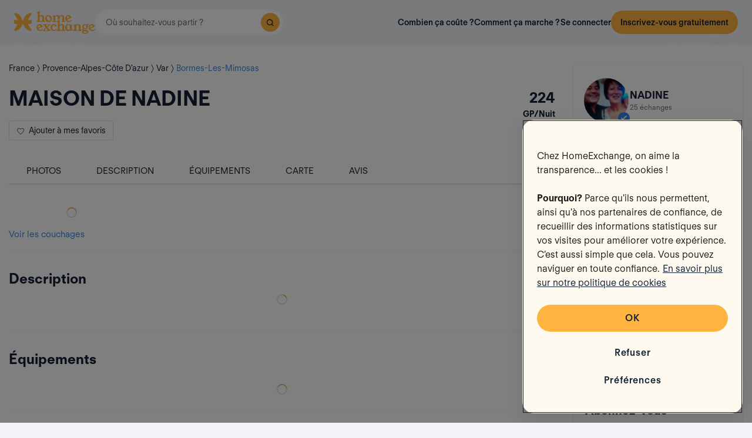

--- FILE ---
content_type: text/html; charset=UTF-8
request_url: https://www.homeexchange.fr/maison-vacances/2276425
body_size: 40156
content:
<!DOCTYPE html>


<html data-theme="regular" lang="fr">
    <head>
        <meta charset="utf-8">
                    <title>MAISON  DE NADINE</title>
        
        <meta name="viewport" content="width=device-width, initial-scale=1.0, maximum-scale=1.0, user-scalable=no" />
        <meta http-equiv="X-UA-Compatible" content="IE=edge" />
        <meta property="fb:app_id" content="709338145818697" />
        <meta name="theme-color" content="#ffffff" />
                    <meta name="description" content="Maison cosy de plain pied dans petite residence 1 chambre lit 2 pers avec sa sdb wc et tv ,1 chambre lit 2pers ,1  chambre 2 lits 1pers (lits gigogne enfant),">
<meta name="keywords" content="échange de maison, échange de maisons, échange de maison gratuit, échange de 
maisons gratuit, échange d&#039;appartement, échange d&#039;appartements, échange 
d&#039;appartement gratuit, échange d&#039;appartements gratuit, dormir chez 
l&#039;habitant, hébergement gratuit, maison de vacances">
<meta name="google-site-verification" content="">
<meta http-equiv="Content-Language" content="fr">
<meta property="og:title" content="Échange de maison : Bormes-Les-Mimosas - Maison de Nadine - Var/France - HomeExchange">
<meta property="og:description" content="Maison cosy de plain pied dans petite residence 1 chambre lit 2 pers avec sa sdb wc et tv ,1 chambre lit 2pers ,1  chambre 2 lit">
<meta property="og:image" content="https://www.homeexchange.com/v1/images/1680718178/12625006?width=584&amp;height=435&amp;borders=true&amp;quality=80">
<meta property="og:image" content="https://www.homeexchange.com/v1/images/1680718178/12625007?width=584&amp;height=435&amp;borders=true&amp;quality=80">
<meta property="og:image" content="https://www.homeexchange.com/v1/images/1680718178/12625021?width=584&amp;height=435&amp;borders=true&amp;quality=80">
<meta property="og:image" content="https://www.homeexchange.com/v1/images/1680718178/12625031?width=584&amp;height=435&amp;borders=true&amp;quality=80">
<meta property="og:image" content="https://www.homeexchange.com/v1/images/12625057?width=584&amp;height=435&amp;borders=true&amp;quality=80">
<meta property="og:image" content="https://www.homeexchange.com/v1/images/12625060?width=584&amp;height=435&amp;borders=true&amp;quality=80">
<meta property="og:image" content="https://www.homeexchange.com/v1/images/12625061?width=584&amp;height=435&amp;borders=true&amp;quality=80">
<meta property="og:image" content="https://www.homeexchange.com/v1/images/12625065?width=584&amp;height=435&amp;borders=true&amp;quality=80">
<meta property="og:image" content="https://www.homeexchange.com/v1/images/12625069?width=584&amp;height=435&amp;borders=true&amp;quality=80">
<meta property="og:image" content="https://www.homeexchange.com/v1/images/12625070?width=584&amp;height=435&amp;borders=true&amp;quality=80">
<meta property="og:image" content="https://www.homeexchange.com/v1/images/12625071?width=584&amp;height=435&amp;borders=true&amp;quality=80">
<meta property="og:image" content="https://www.homeexchange.com/v1/images/12625072?width=584&amp;height=435&amp;borders=true&amp;quality=80">
<meta property="og:image" content="https://www.homeexchange.com/v1/images/12625103?width=584&amp;height=435&amp;borders=true&amp;quality=80">
<meta property="og:image" content="https://www.homeexchange.com/v1/images/12625837?width=584&amp;height=435&amp;borders=true&amp;quality=80">
<meta property="og:image" content="https://www.homeexchange.com/v1/images/12625844?width=584&amp;height=435&amp;borders=true&amp;quality=80">
<meta property="og:image" content="https://www.homeexchange.com/v1/images/12627732?width=584&amp;height=435&amp;borders=true&amp;quality=80">
<meta property="og:image" content="https://www.homeexchange.com/v1/images/12627795?width=584&amp;height=435&amp;borders=true&amp;quality=80">
<meta property="og:image" content="https://www.homeexchange.com/v1/images/16724554?width=584&amp;height=435&amp;borders=true&amp;quality=80">
<meta property="og:image" content="https://www.homeexchange.com/v1/images/16724556?width=584&amp;height=435&amp;borders=true&amp;quality=80">
<meta property="og:site_name" content="HomeExchange">
<meta property="og:type" content="website">
        
        
        <meta name="google-play-app" content="id=com.guesttoguest.android&referrer=utm_source%3DGTG%26utm_medium%3Dwebsite%26utm_term%3Dmember_home%26utm_content%3Dbanner%26utm_campaign%3Dfr_registration_application_android">

        
    <link rel="icon" type="image/png" href="https://d2kzpkef14nfxb.cloudfront.net/images/website/favicon/rebranding-2026/regular/favicon-96x96.png" sizes="96x96" />
    <link rel="icon" type="image/svg+xml" href="https://d2kzpkef14nfxb.cloudfront.net/images/website/favicon/rebranding-2026/regular/favicon.svg" />
    <link rel="shortcut icon" href="https://d2kzpkef14nfxb.cloudfront.net/images/website/favicon/rebranding-2026/regular/favicon.ico" />
    <link rel="apple-touch-icon" sizes="180x180" href="https://d2kzpkef14nfxb.cloudfront.net/images/website/favicon/rebranding-2026/regular/apple-touch-icon.png" />
        <!-- TrustBox script -->
        <script type="text/javascript" src="https://widget.trustpilot.com/bootstrap/v5/tp.widget.bootstrap.min.js" async></script>
        <!-- End TrustBox script -->

        <link rel="stylesheet" type="text/css" href='https://unpkg.com/maplibre-gl@2.2.1/dist/maplibre-gl.css' />
        <link
            rel="stylesheet"
            type="text/css"
            charset="UTF-8"
            href="https://cdnjs.cloudflare.com/ajax/libs/slick-carousel/1.6.0/slick.min.css"
        />
        <link
            rel="stylesheet"
            type="text/css"
            href="https://cdnjs.cloudflare.com/ajax/libs/slick-carousel/1.6.0/slick-theme.min.css"
        />

        <!-- Style -->
                    <link href="https://www.homeexchange.fr/maison-vacances/2276425" rel="canonical">
<link href="https://www.homeexchange.com/holiday-home/2276425" hreflang="x-default" rel="alternate">
<link href="https://www.homeexchange.fr/maison-vacances/2276425" hreflang="fr-FR" rel="alternate">
<link href="https://www.homeexchange.com/holiday-home/2276425" hreflang="en-US" rel="alternate">
<link href="https://www.homeexchange.it/case-vacanze/2276425" hreflang="it-IT" rel="alternate">
<link href="https://www.homeexchange.com/es/casas-de-vacaciones/2276425" hreflang="es-ES" rel="alternate">
<link href="https://www.homeexchange.com/pt/casas-de-ferias/2276425" hreflang="pt-PT" rel="alternate">
<link href="https://www.homeexchange.com/nl/vakantie-woning/2276425" hreflang="nl-NL" rel="alternate">
<link href="https://www.homeexchange.com/de/ferien-wohnung/2276425" hreflang="de-DE" rel="alternate">
<link href="https://www.homeexchange.com/da/feriebolig/2276425" hreflang="da-DK" rel="alternate">
<link href="https://www.homeexchange.com/sv/semester-hem/2276425" hreflang="sv-SE" rel="alternate">
<link href="https://www.homeexchange.com/nb/ferie-hjem/2276425" hreflang="nb-NO" rel="alternate">
<link href="https://www.homeexchange.com/hr/odmor-kuca/2276425" hreflang="hr-HR" rel="alternate">
            
            <link type="text/css" href="https://assets.guesttoguest.com/css/commons.bf623a49589a5fb390d7.css" rel="stylesheet">            <link type="text/css" href="https://assets.guesttoguest.com/css/search.6e2a874090ccdbbb3367.css" rel="stylesheet">                            <link type="text/css" href="https://assets.guesttoguest.com/css/main.82ca470ae404b86fbab4.css" rel="stylesheet">                    
        <!-- Scripts -->
                    <script>
                var dataLayerDataToPush = {
                    isConnected: false,
                    locale: "fr",
                    pageRoute: "holiday-home",
                    userEmail: ""
                };
                if (window.dataLayer) {
                    window.dataLayer.push(dataLayerDataToPush);
                } else {
                    window.dataLayer = [dataLayerDataToPush];
                }

                window.dataLayer = window.dataLayer || [];
                function gtag(){dataLayer.push(arguments);}
            </script>

                 <!-- Google Tag Manager -->
    <script>
        (function(w,d,s,l,i){w[l]=w[l]||[];w[l].push({'gtm.start':
        new Date().getTime(),event:'gtm.js'});var f=d.getElementsByTagName(s)[0],
        j=d.createElement(s),dl=l!='dataLayer'?'&l='+l:'';j.async=true;j.src=
        'https://www.googletagmanager.com/gtm.js?id='+i+dl;f.parentNode.insertBefore(j,f);
        })(window,document,'script','dataLayer', "GTM-KLCTBG4");
    </script>
    <!-- End Google Tag Manager -->

 <!-- Browser Update -->
<script type="text/plain" class="optanon-category-C0003">
    var $buoop = {c:2};
    function $buo_f(){
        var e = document.createElement("script");
        e.src = "//browser-update.org/update.min.js";
        document.body.appendChild(e);
    };
    try {document.addEventListener("DOMContentLoaded", $buo_f, false)}
    catch(e){window.attachEvent("onload", $buo_f)}
</script>

<!-- Hotjar Tracking Code for http://www.guesttoguest.com -->
    <script type="text/plain" class="optanon-category-C0002">
        (function(h,o,t,j,a,r) {
            h.hj = h.hj || function() {
                (h.hj.q = h.hj.q || []).push(arguments)
            };
            h._hjSettings = {hjid:279874,hjsv:5};
            a = o.getElementsByTagName('head')[0];
            r = o.createElement('script');r.async = 1;
            r.src = t + h._hjSettings.hjid + j + h._hjSettings.hjsv;
            a.appendChild(r);
        })(window,document,'//static.hotjar.com/c/hotjar-','.js?sv=');
    </script>
<!-- Hotjar Tracking Code for http://www.guesttoguest.com -->

            <script>
                window.gtg = {
                    environment: "",
                    userId: "",
                    abTest: [{"ExperimentId":"y-7MUL-QTK-lIiekzmc1QA","mapping":"homeFunnelExperience","values":[0,1],"default":1,"enabled":1},{"ExperimentId":"cmisVwLvTTaSumkAQ_YzZQ","mapping":"homeImageExperience","values":[0,1],"default":0,"enabled":1}],
                    heCollection: ""
                };
            </script>

            
                                                                        <script type="text/javascript" src="/js/js.cookie.js"></script>
<!--[if lt IE 9]><script type="text/javascript" src="/js/html5shiv.js"></script><![endif]-->
<!--[if lt IE 9]><script type="text/javascript" src="/js/respond.min.js"></script><![endif]-->
<script type="text/javascript" src="/js/jquery-3.3.1.min.js"></script>
<script type="text/javascript" src="/js/bootstrap.min.js"></script>
        
    </head>
    <body class="layout-default " data-locale="fr-FR">
        <!-- Google Tag Manager (noscript) -->
        <noscript><iframe src="https://www.googletagmanager.com/ns.html?id=GTM-KLCTBG4"
        height="0" width="0" style="display:none;visibility:hidden"></iframe></noscript>
        <!-- End Google Tag Manager (noscript) -->

        <script type="text/plain" class="optanon-category-C0002" src="//www.googleadservices.com/pagead/conversion.js"></script>
        <noscript>
            <div style="display:inline;">
                <img height="1" width="1" style="border-style:none;" alt="" src="//googleads.g.doubleclick.net/pagead/viewthroughconversion/990456186/?value=0&amp;guid=ON&amp;script=0"/>
            </div>
        </noscript>

        

	


		<div id="navigation-bar-offline"></div>
		<button id="signin" class="hidden"></button>
	<button id="signup" class="hidden"></button>

                                

    

<script type="text/javascript">
    var homeId = parseInt("2276425", 10);
    var latitude = "43.125843";
    var longitude = "6.351459";
</script>






<article
    class="page home"
    id="home-view"
    data-home="2276425"
    data-user="4468999"
    data-area="homeview"
    itemScope itemType="https://schema.org/Apartment https://schema.org/Product"
>
            <link itemprop="image" href="https://image.homeexchange.fr/images/home/4468999/2276425/1762360307189309.jpg?width=185"/>
    
    <div class="container-fluid container-home">
        <meta itemprop="description" content="MAISON  DE NADINE">
        <meta itemprop="name" content="MAISON  DE NADINE">
        <div class="row">
            <div class="home-content col-xs-12 col-sm-8 col-lg-9">
                <div class="row">
                    <div class="col-sm-12">
                        <div class="home-view-header-order" id="photos">
                            <section class="home-view-carousel-container">
                                <div class="home-view-carousel"></div>
                            </section>

                            <nav role="navigation" class="navigation-home">
                                <ul class="nav navbar-nav nav-home">
                                    <li role="presentation">
                                        <a href="#photos" aria-controls="photos">photos</a>
                                    </li>
                                    <li role="presentation">
                                        <a href="#description" aria-controls="description">Description</a>
                                    </li>
                                    <li role="presentation">
                                        <a href="#features" aria-controls="features">Équipements</a>
                                    </li>
                                                                        <li role="presentation">
                                        <a href="#map" aria-controls="map">Carte</a>
                                    </li>
                                                                            <li role="presentation">
                                            <a href="#ratings" aria-controls="ratings">Avis</a>
                                        </li>
                                                                    </ul>
                            </nav>

                            <div class="home-view-breadcrumb-container">
                                
<ul class="breadcrumb breadcrumb-cities" itemprop="address" itemscope itemtype="http://schema.org/PostalAddress">
                                                                    <li>
                <a href="/echange-maison-france">
                    <span itemprop="addressCountry">France</span>
                </a>
            </li>
                                                                                <li>
                <a href="/echange-maison-france/provence-alpes-cote-d-azur">
                    <span itemprop="addressRegion">Provence-Alpes-Côte D&#039;azur</span>
                </a>
            </li>
                                                                                <li>
                <a href="/echange-maison-france/provence-alpes-cote-d-azur/var">
                    <span itemprop="addressLocality">Var</span>
                </a>
            </li>
                                                                                <li>
                <a href="/echange-maison-france/provence-alpes-cote-d-azur/var/bormes-les-mimosas">
                    <span itemprop="addressLocality">Bormes-Les-Mimosas</span>
                </a>
            </li>
            </ul>

                            </div>

                                                            <header class="home-header">
                                    <div id="home-header">
                                                                                <div class="home-header-row">
                                            <div class="home-header-row-title">
                                                <div class="title">
                                                    <h1 id="title" class="not-verified" itemprop="name">
                                                        MAISON  DE NADINE
                                                    </h1>
                                                </div>
                                            </div>
                                            <div class="gp-value">224
                                                <div>GP/Nuit</div>
                                            </div>
                                        </div>
                                        <button class="btn btn-white btn-signup btn-home-view-add-to-favorites"><i class="icon icon-heart"></i><span
                                                    class="btn-text">Ajouter à mes favoris</span></button>
                                    </div>
                                </header>
                            
                            <div class="user-card simplified visible-xs">
                                        <div class="user-block" itemprop="offeredBy" itemscope itemtype="https://schema.org/Person">
        <div class="user-image">
            <div class="user-picture">
                <meta itemprop="name" content="Nadine"/>
                                    <button class="user-image btn-signup btn-home-view-user-profile"
                            style="background-image: url(https://image.homeexchange.fr/images/user/4468999/1762364094337675.jpg?width=200&height=200)"
                            title="Nadine"
                            data-context="contact">
                    </button>
                                                    <span class="badge-verified"></span>
                            </div>
        </div>
        <div class="user-profile">
            <div class="firstname">Nadine</div>
                            <div class="user-meta">25 échanges</div>
                    </div>
    </div>

                            </div>

                            <div class="user-badge visible-xs"></div>

                            <div class="visible-xs" id="user-verification-indicators-responsive"></div>

                            <div class="user-ambassador visible-xs"></div>

                            
                            <div class="visible-xs preferred-destinations"></div>

                            <div class="divider visible-xs" role="separator"></div>

                            <section class="home-specs">
                                <div class="home-specs-container" id="home-detail"></div>
                                <div class="readmore" data-more-link="Voir les couchages"
                                    data-collapsed-height="0">
                                    <div class="home-specs-container">
                                                                                                                            <div class="home-spec">
                                                <i class="icon icon-double-bed"></i>
                                                2 lits doubles
                                            </div>
                                                                                                                                                                    <div class="home-spec">
                                                <i class="icon icon-simple-bed"></i>
                                                2 lits enfant
                                            </div>
                                                                                                                                                                                                                                                                                    </div>
                                </div>
                            </section>

                                <div class="user-sponsor-badge-container visible-xs"></div>
            <div class="become-member-section visible-xs"></div>
    

                            <section class="home-specs-collection">
                                <div id="section-home-collection"></div>
                            </section>

                            <section id="description">
                                <div id="home_description"></div>
                            </section>
                            <section id="features">
                                <div id="home-features"></div>
                            </section>

                            
                            <section id="map">
                                <h2>Carte</h2>
                                                                    <div class="map-offline-overlay">
                                        <div class="map-offline-overlay-background"></div>
                                        <div class="map-offline-overlay-illustration">
                                            <img src="https://d2kzpkef14nfxb.cloudfront.net/images/website/search/offline-filter-placeholder-he.svg"
                                                alt=""/>
                                        </div>
                                        <div class="map-offline-overlay-content">
                                            <h4>Découvrez où se trouve ce logement</h4>
                                            <p>Créez votre compte pour accéder à la carte, contacter ce membre, et rejoindre notre communauté de confiance.</p>
                                        </div>
                                        <div class="map-offline-overlay-actions">
                                            <button class="btn btn-primary btn-signup btn-home-view-sign-up-map"
                                                    data-context="contact">S’inscrire</button>
                                        </div>
                                    </div>
                                                            </section>

                                                            <section id="ratings">
                                    <div id="home_rating_react"></div>
                                </section>
                            
                                                        <section id="f-a-q">
                                <h2>
                                    Questions fréquentes (FAQ)
                                </h2>
                                                                <div class="accordion" id="accordionFaq6">
                                                                            <div itemscope itemprop="mainEntity" itemtype="https://schema.org/Question"
                                            class="accordion-item">
                                            <div class="card">
                                                <div class="card-header">
                                                    <h3 class="collapsed"
                                                        data-toggle="collapse"
                                                        data-target="#collapse6" itemprop="name">
                                                        Est-ce que ce logement dispose d’un jardin ? <span class="fa fa-angle-down down-arrow"
                                                                        aria-hidden="true"></span><span
                                                                class="fa fa-angle-up up-arrow" aria-hidden="true"></span>
                                                    </h3>
                                                </div>
                                                <div id="collapse6" class="collapse" itemscope
                                                    itemprop="acceptedAnswer" itemtype="https://schema.org/Answer">
                                                    <div itemprop="text" class="card-body">
                                                        Oui, ce logement dispose d&#039;un jardin. Vous trouverez plus de détails sur le jardin et les autres équipements du logement sur cette page.
                                                    </div>
                                                </div>
                                            </div>
                                        </div>
                                                                                                                    <div itemscope itemprop="mainEntity" itemtype="https://schema.org/Question"
                                            class="accordion-item">
                                            <div class="card">
                                                <div class="card-header">
                                                    <h3 class="collapsed"
                                                        data-toggle="collapse"
                                                        data-target="#collapse5" itemprop="name">
                                                        Est-ce que ce logement dispose d’une piscine ? <span class="fa fa-angle-down down-arrow"
                                                                        aria-hidden="true"></span><span
                                                                class="fa fa-angle-up up-arrow" aria-hidden="true"></span>
                                                    </h3>
                                                </div>
                                                <div id="collapse5" class="collapse" itemscope
                                                    itemprop="acceptedAnswer" itemtype="https://schema.org/Answer">
                                                    <div itemprop="text" class="card-body">
                                                        Oui, ce logement dispose d&#039;une piscine. Vous trouverez plus de détails sur la piscine et les autres équipements du logement sur cette page.
                                                    </div>
                                                </div>
                                            </div>
                                        </div>
                                                                                                                    <div itemscope itemprop="mainEntity" itemtype="https://schema.org/Question"
                                            class="accordion-item">
                                            <div class="card">
                                                <div class="card-header">
                                                    <h3 class="collapsed"
                                                        data-toggle="collapse"
                                                        data-target="#collapse4" itemprop="name">
                                                        Est-ce que ce logement est adapté aux télétravailleurs ? <span class="fa fa-angle-down down-arrow"
                                                                        aria-hidden="true"></span><span
                                                                class="fa fa-angle-up up-arrow" aria-hidden="true"></span>
                                                    </h3>
                                                </div>
                                                <div id="collapse4" class="collapse" itemscope
                                                    itemprop="acceptedAnswer" itemtype="https://schema.org/Answer">
                                                    <div itemprop="text" class="card-body">
                                                        Oui, ce logement dispose d’une connexion Wi-Fi. Nous vous recommandons tout de même de discuter avec l’hôte afin de vous assurer que la vitesse de connexion est suffisante pour vos besoins.
                                                    </div>
                                                </div>
                                            </div>
                                        </div>
                                                                                                                    <div itemscope itemprop="mainEntity" itemtype="https://schema.org/Question"
                                            class="accordion-item">
                                            <div class="card">
                                                <div class="card-header">
                                                    <h3 class="collapsed"
                                                        data-toggle="collapse"
                                                        data-target="#collapse3" itemprop="name">
                                                        Y a-t-il un parking pour ce logement ? <span class="fa fa-angle-down down-arrow"
                                                                        aria-hidden="true"></span><span
                                                                class="fa fa-angle-up up-arrow" aria-hidden="true"></span>
                                                    </h3>
                                                </div>
                                                <div id="collapse3" class="collapse" itemscope
                                                    itemprop="acceptedAnswer" itemtype="https://schema.org/Answer">
                                                    <div itemprop="text" class="card-body">
                                                        Oui, ce logement dispose d&#039;un ou plusieurs emplacements de parking.
                                                    </div>
                                                </div>
                                            </div>
                                        </div>
                                                                                                                    <div itemscope itemprop="mainEntity" itemtype="https://schema.org/Question"
                                            class="accordion-item">
                                            <div class="card">
                                                <div class="card-header">
                                                    <h3 class="collapsed"
                                                        data-toggle="collapse"
                                                        data-target="#collapse2" itemprop="name">
                                                        Combien de chambres y a-t-il dans ce logement ? <span class="fa fa-angle-down down-arrow"
                                                                        aria-hidden="true"></span><span
                                                                class="fa fa-angle-up up-arrow" aria-hidden="true"></span>
                                                    </h3>
                                                </div>
                                                <div id="collapse2" class="collapse" itemscope
                                                    itemprop="acceptedAnswer" itemtype="https://schema.org/Answer">
                                                    <div itemprop="text" class="card-body">
                                                        Ce logement dispose de 3 chambres.
                                                    </div>
                                                </div>
                                            </div>
                                        </div>
                                                                                                                    <div itemscope itemprop="mainEntity" itemtype="https://schema.org/Question"
                                            class="accordion-item">
                                            <div class="card">
                                                <div class="card-header">
                                                    <h3 class="collapsed"
                                                        data-toggle="collapse"
                                                        data-target="#collapse1" itemprop="name">
                                                        Quelle est la surface de ce logement ? <span class="fa fa-angle-down down-arrow"
                                                                        aria-hidden="true"></span><span
                                                                class="fa fa-angle-up up-arrow" aria-hidden="true"></span>
                                                    </h3>
                                                </div>
                                                <div id="collapse1" class="collapse" itemscope
                                                    itemprop="acceptedAnswer" itemtype="https://schema.org/Answer">
                                                    <div itemprop="text" class="card-body">
                                                        La surface de ce logement est de 110m2.
                                                    </div>
                                                </div>
                                            </div>
                                        </div>
                                                                                                            </div>
                            </section>
                            
                                                            <div class="sticky-bottom visible-xs" >
                                    <div class="title">Commencez à échanger votre maison !</div>
                                    <p>Pour pouvoir contacter les membres, vous devez vous créer un compte HomeExchange.</p>
                                                                            <button class="btn btn-primary btn-block btn-signup signup-button"
                                                data-context="contact">S'inscrire pour contacter</button>
                                                                    </div>
                                                    </div>
                    </div>
                </div>
            </div>
            <section
                class="home-card-sticky hidden-xs col-sm-4 col-lg-3"
                itemprop="offers"
                itemscope
                itemtype="https://schema.org/Offer"
            >
                <link itemprop="availability" href="https://schema.org/InStock">
                <div class="home-card">
                    <div class="user-card">
                                <div class="user-block" itemprop="offeredBy" itemscope itemtype="https://schema.org/Person">
        <div class="user-image">
            <div class="user-picture">
                <meta itemprop="name" content="Nadine"/>
                                    <button class="user-image btn-signup btn-home-view-user-profile"
                            style="background-image: url(https://image.homeexchange.fr/images/user/4468999/1762364094337675.jpg?width=200&height=200)"
                            title="Nadine"
                            data-context="contact">
                    </button>
                                                    <span class="badge-verified"></span>
                            </div>
        </div>
        <div class="user-profile">
            <div class="firstname">Nadine</div>
                            <div class="user-meta">25 échanges</div>
                    </div>
    </div>

                    </div>

                    <div class="user-badge"></div>
                    <div id="user-exchange-reviews"></div>
                    <div id="user-verification-indicators"></div>
                                        <div class="user-ambassador"></div>
                    <div id="user-sponsor"></div>
                                        <div class="preferred-destinations"></div>
                                            <div class="title">Commencez à échanger votre maison !</div>
                        <p>Pour pouvoir contacter les membres, vous devez vous créer un compte HomeExchange.</p>
                        <button class="btn btn-primary btn-block btn-signup signup-button btn-home-view-contact"
                                data-context="contact">S'inscrire pour contacter</button>
                                                        </div>

                    <div class="user-sponsor-badge-container "></div>
            <div class="become-member-section "></div>
    
                <span itemprop="priceSpecification" itemscope itemtype="https://schema.org/UnitPriceSpecification" href="" class="guestpoints">
                    <meta itemprop="priceCurrency" content="USD">
                    <meta itemprop="price" content="224">
                    <meta itemprop="priceValidUntil" content="2030-05-20">
                    <meta class="gp-unit" itemprop="unitCode" content="DAY">
                </span>

            </section>

        </div>
    </div>
</article>
<div id="similar-homes">
    <div id="similar-homes-react"></div>
</div>




        
                    
    <span id="geoip-currency" data-geo-ip-currency="USD"></span>
        <span id="geoip-country" data-geo-ip-country="US" style="display: none;"></span>
                <div id="footer"></div>
            
                            <script>
                // should display a popup
                window.popup = "";
            </script>
            <script type="text/javascript" src="https://assets.guesttoguest.com/runtime.91c59ff33b5c884b3a89.js"></script>            <script type="text/javascript" src="https://assets.guesttoguest.com/commons.53a914d7d674addc7c86.js"></script>            <script type="text/javascript" src="https://assets.guesttoguest.com/libs.dfb1eec4705767c0aad1.js"></script>            <script type="text/javascript" src="https://assets.guesttoguest.com/modules.240854f5e0dd61224b1f.js"></script>            <script type="text/javascript" src="https://assets.guesttoguest.com/main.f673d10ff5b44d91ce2d.js"></script>            <script type="text/javascript">
    //<!--
    </script>
 <script type="text/javascript" src="https://assets.guesttoguest.com/home.47997fe1018872ce0851.js"></script> <script type="text/javascript" src="https://assets.guesttoguest.com/home-view.d4b0be70d6233e9525bb.js"></script><script>
    //-->
</script>

        
                <!-- Google Tag Manager (noscript) -->
<noscript><iframe src="https://www.googletagmanager.com/ns.html?id=GTM-KLCTBG4"
height="0" width="0" style="display:none;visibility:hidden"></iframe></noscript>
<!-- End Google Tag Manager (noscript) -->

<!-- Add utm in cookies -->
<script type="text/plain" class="optanon-category-C0002">
(function() {
    function getUtmByName(name) {
        name = name.replace(/[\[]/, "\\[").replace(/[\]]/, "\\]");
        var regex = new RegExp("[\\?&amp;]" + name + "=([a-zA-Z]+)"), results = regex.exec(location.search);
        return results === null ? null : decodeURIComponent(results[1].replace(/\+/g, " "));
    }

    var now = new Date();
    var expiration = new Date(now.getFullYear() + 5, now.getMonth());
    var utm_source = getUtmByName('utm_source');
    var utm_campaign = getUtmByName('utm_campaign');
    var utm_medium = getUtmByName('utm_medium');
    var utm_term = getUtmByName('utm_term');
    var utm_content = getUtmByName('utm_content');

    // Set the cookies
    $( document ).ready(function(){
        if(utm_source !== null) {
            Cookies.set('utm_source', utm_source, { expires: expiration });
        }
        if(utm_campaign !== null) {
            Cookies.set('utm_campaign', utm_campaign, { expires: expiration });
        }
        if(utm_medium !== null) {
            Cookies.set('utm_medium', utm_medium, { expires: expiration });
        }
        if(utm_term !== null) {
            Cookies.set('utm_term', utm_term, { expires: expiration });
        }
        if(utm_content !== null) {
            Cookies.set('utm_content', utm_content, { expires: expiration });
        }
    });
})();
</script>
    </body>
</html>
